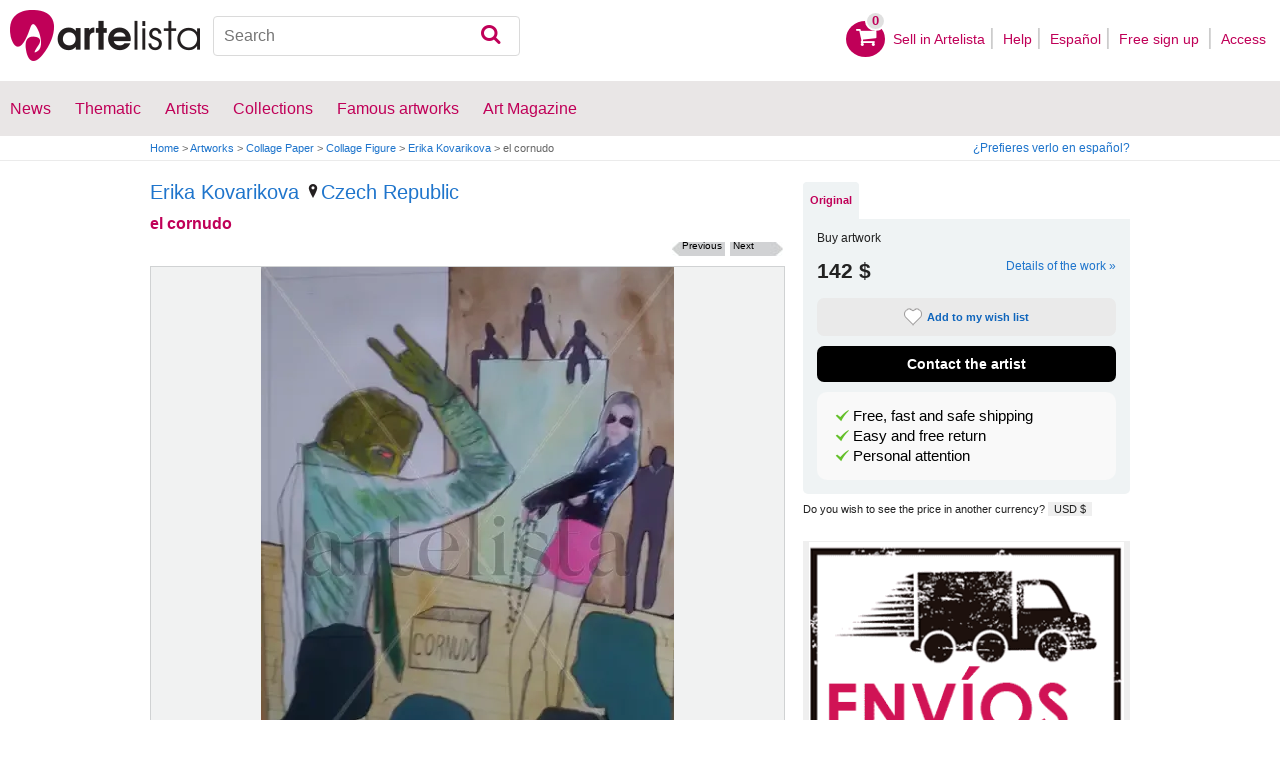

--- FILE ---
content_type: text/html; charset=utf-8
request_url: https://www.artelista.com/en/artwork/2252995812514286-elcornudo.html
body_size: 11150
content:
<!doctype html>
<html lang="en" prefix="og: http://ogp.me/ns#">
	<head>
				<meta charset="utf-8">

		<meta name="viewport" content="width=device-width, initial-scale=1, minimum-scale=1, maximum-scale=5">

		<title>el cornudo, Erika Kovarikova - Artelista</title>
		<meta name="description" content="Buy el cornudo - Collage from Erika Kovarikova for 142,00 USD on Artelista, with free shipping and return worldwide">
		<meta name="keywords" content="Paper,Figure,Collage">

		<meta name="apple-mobile-web-app-title" content="Artelista">
		<meta name="application-name" content="Artelista">
		<meta name="theme-color" content="#C00058">
		<meta name="msapplication-TileColor" content="#B91D47">

        
		<meta property="og:title" content="el cornudo, Erika Kovarikova - Artelista"/>
<meta property="og:url" content="https://www.artelista.com/en/artwork/2252995812514286-elcornudo.html"/>
<meta property="og:image" content="https://artwork.art-cdn.com/668994/jolaer-collage-figura-el-cornudo_633x550.jpg"/>
<meta property="og:site_name" content="Artelista"/>
<meta property="og:description" content="Buy el cornudo - Collage from Erika Kovarikova for 142,00 USD on Artelista, with free shipping and return worldwide"/>
<meta property="fb:app_id" content="155847597772439"/>

                <link rel="dns-prefetch" href="https://res.art-cdn.com">
        <link rel="dns-prefetch" href="https://artwork.art-cdn.com">
        <link rel="dns-prefetch" href="https://user.art-cdn.com">
        <link rel="dns-prefetch" href="https://www.googletagmanager.com">
        <link rel="dns-prefetch" href="https://pagead2.googlesyndication.com">

				<link rel="apple-touch-icon" sizes="180x180" href="https://res.art-cdn.com/images/logo/icon/apple-touch-icon.png">
		<link rel="icon" type="image/png" sizes="32x32" href="https://res.art-cdn.com/images/logo/icon/favicon-32x32.png">
		<link rel="icon" type="image/png" sizes="16x16" href="https://res.art-cdn.com/images/logo/icon/favicon-16x16.png">
		<link rel="manifest" href="https://res.art-cdn.com/site.webmanifest">
		<link rel="mask-icon" href="https://res.art-cdn.com/images/logo/icon/safari-pinned-tab.svg" color="#C00058">
		<link rel="shortcut icon" href="https://res.art-cdn.com/images/logo/icon/favicon.ico">

							
			<link rel="alternate" hreflang="en" href="https://www.artelista.com/en/artwork/2252995812514286-elcornudo.html">
			<link rel="alternate" hreflang="es" href="https://www.artelista.com/obra/2252995812514286-elcornudo.html">
		
				<link rel="stylesheet" href="https://res.art-cdn.com/19.2/css/principales.css">

									<link rel="stylesheet" href="https://res.art-cdn.com/19.2/css/obra2.css">
					
					<link rel="stylesheet" href="https://res.art-cdn.com/19.2/css/ficha.css">
		
		
		
					<link rel="stylesheet" href="https://res.art-cdn.com/19.2/css/libs/1.8.23.jquery-ui.css">
		
		<link rel="stylesheet" href="https://res.art-cdn.com/19.2/css/libs/fancybox/jquery.fancybox-1.3.4.css">

		
		
		
		
		
		
		
		
		<link rel="stylesheet" href="https://res.art-cdn.com/19.2/css/responsive.css">

				
		<script>
		window["gtag_enable_tcf_support"] = true;
</script>
<script async src="https://www.googletagmanager.com/gtag/js?id=G-1VML66L1LS"></script>
<script>
	window.dataLayer = window.dataLayer || [];
	function gtag(){dataLayer.push(arguments);}

		gtag("consent", "default", {
		"ad_user_data": "denied",
		"ad_personalization": "denied",
		"ad_storage": "denied",
		"analytics_storage": "denied",
		"wait_for_update": 500
	});

		window.googlefc = window.googlefc || {};
	window.googlefc.callbackQueue = window.googlefc.callbackQueue || [];

	window.googlefc.callbackQueue.push({
		"CONSENT_DATA_READY": () => __tcfapi("addEventListener", 2.2, (data) => {
			if (data.gdprApplies) {
								gtag("consent", "update", {
										"analytics_storage": data.publisher.consents["8"] ? "granted" : "denied"
				});
			} else {
								gtag("consent", "update", {
					"ad_user_data": "granted",
					"ad_personalization": "granted",
					"ad_storage": "granted",
					"analytics_storage": "granted"
				});
			}
		})
	});

		gtag("js", new Date());
	gtag("config", "G-1VML66L1LS", {
				"currency": "USD",
		"transport_type": "beacon"
	});

	</script>
			<script>
		var googletag = googletag || {};
		googletag.cmd = googletag.cmd || [];

		(function() {
			var gads = document.createElement('script');
			gads.async = true;
			gads.type = 'text/javascript';
			var useSSL = 'https:' == document.location.protocol;
			gads.src = (useSSL ? 'https:' : 'http:') +
			'//www.googletagservices.com/tag/js/gpt.js';
			var node = document.getElementsByTagName('script')[0];
			node.parentNode.insertBefore(gads, node);
		})();
	</script>
			<script>
				googletag.cmd.push(function() {
											googletag.defineSlot("/1004183/RobaEn", [300, 250], "div-gpt-ad-1366014521193-roba")
														.addService(googletag.pubads());
					
					googletag.pubads().enableSingleRequest();
					googletag.pubads().collapseEmptyDivs();
					googletag.enableServices();
				});
			</script>
					<script>
	navigator.sendBeacon && navigator.sendBeacon(atob("aHR0cHM6Ly93d3cuYXJ0ZWxpc3RhLmNvbS9lbi9zdGF0cw=="), '{"awv":[669993,1769011057,"46aaba01de0fccf82fda5d4a52bf5c8fb824f8fcb3bdee884811cbeb60b9f40c"]}');
</script>
	</head>

	
	<body>
		<header id="dsk">
			<div id="header-first">
				<div id="header-mobile-left">
					<i data-menu="mobile-menu-header" class="mobile-menu-toggle fa fa-menu"></i>
				</div>

				<div class="fl-left logo">
					<a href="https://www.artelista.com/en/">
						<img src="https://res.art-cdn.com/img/logo/artelista.png" srcset="https://res.art-cdn.com/img/logo/artelista-2x.png 2x" title="Artelista The greatest art window" alt="Artelista The greatest art window" width="190" height="51">

											</a>
				</div>

				<div id="mobile-cart" data-append="header-cart" data-mq="mobile"></div>

				<div class="buscador-header" data-append="header-search" data-mq="desktop">
					<form id="frm_search" role="search" method="get" class="searchform" action="https://www.artelista.com/en/search_results.php">
						<div class="searchboxwrapper">
							<input class="searchbox" type="search" id="search_box" name="q" placeholder="Search" aria-label="Search">
							<button type="submit" class="searchsubmit action-btn no_popular_subjects fa fa-search" id="searchsubmit" aria-label="Search"></button>
						</div>
					</form>
				</div>

								<nav id="header-user-desktop">
					<ul class="fl-right private-menu" data-append="header-user" data-mq="desktop">
						<li id="header-cart-desktop" data-append="header-cart" data-mq="desktop">
							<a href="https://www.artelista.com/en/cartosc.html" class="cart" title="See cart">
								<div class="num-cart"><span id="itemCartsNumber">0</span></div>
								<div class="bg-pink-icon"><i class="fa fa-basket"></i></div>
							</a>
						</li>

													<li>
								<a href="https://www.artelista.com/en/selling-on-artelista.html">Sell ​​in Artelista</a>
							</li>
						
						<li>
							<a href="https://www.artelista.com/en/help.html">Help</a>
						</li>

						<li>
							<a href="https://www.artelista.com/obra/2252995812514286-elcornudo.html" hreflang="es">Español</a>
						</li>

													<li>
								<a href="https://www.artelista.com/en/signup.html" class="trackevent" id="track_signup">Free sign up&nbsp;</a>
							</li>

							<li id="login-box-menu">
								<a href="https://www.artelista.com/en/login.php" rel="login-box" class="view-modal-box trackevent" id="track_login">Access</a>

								<i class="submenu-toggle fa fa-up-dir"></i>

								<div class="ventana-modal submenu" id="login-box">
									<div class="flecha"></div>
									<div id="ventana-modal-interior">
										<form method="post" action="https://www.artelista.com/en/login.php">
											<input type="email" placeholder="E-mail" name="email">
											<input type="password" style="margin-bottom:0" placeholder="Password" name="pass">

											<label id="login-box-remember">
												<input type="checkbox" value="1" name="recordar" checked>
												<span>Remember me</span>
											</label>

											<div id="login-box-button">
												<button type="submit" class="button-fucsia">Access</button>
											</div>

											<a href="https://www.artelista.com/en/renew.php" class="modal-password">Forgot your password?</a>
											<div class="recaptcha"></div>

<div class="recaptcha-text">
	Protected by reCAPTCHA | <a href="https://policies.google.com/privacy?hl=en" target="_blank" rel="noopener">Privacy</a> - <a href="https://policies.google.com/terms?hl=en" target="_blank" rel="noopener">Terms</a>
</div>

<div class="form-orders-error recaptcha-error error-g-recaptcha-response">
	<p>It is necessary to validate that you are not a robot.</p>
</div>											<div class="clearfix"></div>
										</form>
									</div>
								</div>
							</li>
											</ul>
				</nav>

											</div>

			<div class="clear"></div>

							<div class="header-second">
					<nav>
						<ul class="menu-general" data-append="header-menu" data-mq="desktop">
							<li>
								<a href="https://www.artelista.com/en/pro/art-T0ENP0E0V0-0-0Lall.html">News</a>
								<i class="submenu-toggle fa fa-up-dir"></i>

								<div class="submenu">
									 <div class="col_1">
										<ul>
											<li><a href="https://www.artelista.com/en/pro/painting-T1ENP0E0V0-0-0Lall.html">Painting</a></li>
											<li><a href="https://www.artelista.com/en/pro/sculpture-T2ENP0E0V0-0-0Lall.html">Sculpture</a></li>
											<li><a href="https://www.artelista.com/en/pro/drawing-T3ENP0E0V0-0-0Lall.html">Drawing</a></li>
											<li><a href="https://www.artelista.com/en/pro/photography-T5ENP0E0V0-0-0Lall.html">Photography</a></li>
											<li><a href="https://www.artelista.com/en/pro/engravings-technique-screen-printing-T4ENP0E0V0-0-0Lall.html">Engravings</a></li>
											<li><a href="https://www.artelista.com/en/pro/collage-T6ENP0E0V0-0-0Lall.html">Collage</a></li>
											<li><a href="https://www.artelista.com/en/pro/net-artdigital-art-T8ENP0E0V0-0-0Lall.html">NetArt</a></li>
										</ul>
									</div>

									<div class="col_1">
										<ul>
											<li><a href="https://www.artelista.com/en/pro.html">Professional artists</a></li>
										</ul>
									</div>
								</div>
							</li>

							<li>
								<a href="https://www.artelista.com/en/catalogue.html">Thematic</a>
								<i class="submenu-toggle fa fa-up-dir"></i>

								<div class="submenu">
																												<div class="col_1">
											<ul>
																																							<li><a href="https://www.artelista.com/en/tags/abstract">Abstract</a></li>
																																																				<li><a href="https://www.artelista.com/en/tags/cities">Urban</a></li>
																																																				<li><a href="https://www.artelista.com/en/tags/landscape">Landscape</a></li>
																																																				<li><a href="https://www.artelista.com/en/tags/marine">Marine</a></li>
																																																				<li><a href="https://www.artelista.com/en/tags/ethnic">Ethnic</a></li>
																																				</ul>
										</div>
																			<div class="col_1">
											<ul>
																																							<li><a href="https://www.artelista.com/en/tags/nudes">Nudes</a></li>
																																																				<li><a href="https://www.artelista.com/en/tags/figure">Figure</a></li>
																																																				<li><a href="https://www.artelista.com/en/tags/animals">Animals</a></li>
																																																				<li><a href="https://www.artelista.com/en/tags/music">Music</a></li>
																																																				<li><a href="https://www.artelista.com/en/tags/interior+views">Interiors</a></li>
																																				</ul>
										</div>
																			<div class="col_1">
											<ul>
																																							<li><a href="https://www.artelista.com/en/tags/portrait">Portrait</a></li>
																																																				<li><a href="https://www.artelista.com/en/tags/still+life">Still lifes</a></li>
																																																				<li><a href="https://www.artelista.com/en/tags/floral">Floral</a></li>
																																																				<li><a href="https://www.artelista.com/en/tags/sport">Sports</a></li>
																																																				<li><a href="https://www.artelista.com/en/tags/historic">History</a></li>
																																				</ul>
										</div>
																			<div class="col_1">
											<ul>
																																																</ul>
										</div>
																	</div>
							</li>

							<li>
								<a href="https://www.artelista.com/en/artist/a" class="trackevent" id="track_artistas">Artists</a>
								<i class="submenu-toggle fa fa-up-dir"></i>

								<div class="submenu">
									<div class="col_1">
										<ul>
											<li><a href="https://www.artelista.com/en/artist/a-Spain_P1.html" title="Artists from Spain">Spain</a></li>
											<li><a href="https://www.artelista.com/en/artist/a-Argentina_P10.html" title="Artists from Argentina">Argentina</a></li>
											<li><a href="https://www.artelista.com/en/artist/a-Mexico_P118.html" title="Artists from Mexico">Mexico</a></li>
											<li><a href="https://www.artelista.com/en/artist/a-Colombia_P41.html" title="Artists from Colombia">Colombia</a></li>
											<li><a href="https://www.artelista.com/en/artist/a-Chile_P38.html" title="Artists from Chile">Chile</a></li>
										</ul>
									</div>

									<div class="col_1">
										<ul>
											<li><a href="https://www.artelista.com/en/artist/a" title="Artists from all over the world">Artists from all over the world</a></li>
											<li><a href="https://www.artelista.com/en/famous-artists">Famous artists</a></li>
										</ul>
									</div>
								</div>
							</li>

															<li>
									<span class="menu-element-nolink trackevent" id="track_colecciones">Collections</span>
									<i class="submenu-toggle fa fa-up-dir"></i>

									<div class="submenu">
																					<div class="col_1">
												<ul>
																											<li><a href="https://www.artelista.com/en/art-collections/nude-1007.html" title="Nude">Nude</a></li>
																											<li><a href="https://www.artelista.com/en/art-collections/affordable-abstract-paintings-1023.html" title="Affordable abstract paintings">Affordable abstract paintings</a></li>
																											<li><a href="https://www.artelista.com/en/art-collections/figurative-realism-1037.html" title="Figurative Realism">Figurative Realism</a></li>
																											<li><a href="https://www.artelista.com/en/art-collections/urban-landscapes-1044.html" title="Urban landscapes">Urban landscapes</a></li>
																											<li><a href="https://www.artelista.com/en/art-collections/sculpture-1046.html" title="Sculpture">Sculpture</a></li>
																									</ul>
											</div>
																					<div class="col_1">
												<ul>
																											<li><a href="https://www.artelista.com/en/art-collections/specially-discounted-artworks-1051.html" title="Specially discounted artworks">Specially discounted artworks</a></li>
																											<li><a href="https://www.artelista.com/en/art-collections/portraits-1057.html" title="Portraits">Portraits</a></li>
																											<li><a href="https://www.artelista.com/en/art-collections/surrealism-and-fantastic-realism-1059.html" title="Surrealism and Fantastic Realism">Surrealism and Fantastic Realism</a></li>
																											<li><a href="https://www.artelista.com/en/art-collections/gran-via-madrid-1060.html" title="Gran Via, Madrid">Gran Via, Madrid</a></li>
																											<li><a href="https://www.artelista.com/en/art-collections/hyperrealistic-still-lifes-1062.html" title="Hyperrealistic Still lifes">Hyperrealistic Still lifes</a></li>
																									</ul>
											</div>
																			</div>
								</li>
							
                            <li>
                                <a href="https://www.artelista.com/en/famous-artworks">Famous artworks</a>
                                <i class="submenu-toggle fa fa-up-dir"></i>

                                <div class="submenu">
                                    <div class="col_1">
                                        <ul>
                                            <li><a href="https://www.artelista.com/en/@caspar-david-friedrich">Caspar David Friedrich</a></li>
                                            <li><a href="https://www.artelista.com/en/@claude-monet">Claude Monet</a></li>
                                            <li><a href="https://www.artelista.com/en/@diego-velazquez">Diego Velázquez</a></li>
                                            <li><a href="https://www.artelista.com/en/@edouard-manet">Edouard Manet</a></li>
                                            <li><a href="https://www.artelista.com/en/@francisco-de-goya">Francisco de Goya</a></li>
                                        </ul>
                                    </div>

                                    <div class="col_1">
                                        <ul>
                                            <li><a href="https://www.artelista.com/en/@gustav-klimt">Gustav Klimt</a></li>
                                            <li><a href="https://www.artelista.com/en/@hieronymus-bosch">Hieronymus Bosch</a></li>
                                            <li><a href="https://www.artelista.com/en/@paul-cezanne">Paul Cezanne</a></li>
                                            <li><a href="https://www.artelista.com/en/@paul-gauguin">Paul Gauguin</a></li>
                                            <li><a href="https://www.artelista.com/en/@peter-paul-rubens">Peter Paul Rubens</a></li>
                                        </ul>
                                    </div>

                                    <div class="col_1">
                                        <ul>
                                            <li><a href="https://www.artelista.com/en/@pierre-auguste-renoir">Pierre Auguste Renoir</a></li>
                                            <li><a href="https://www.artelista.com/en/@raphael">Raphael</a></li>
                                            <li><a href="https://www.artelista.com/en/@sandro-botticelli">Sandro Botticelli</a></li>
                                            <li><a href="https://www.artelista.com/en/@tiziano">Tiziano</a></li>
                                            <li><a href="https://www.artelista.com/en/@vincent-van-gogh">Vincent van Gogh</a></li>
                                        </ul>
                                    </div>
                                </div>
                            </li>

							<li>
								<a href="https://www.artelista.com/blog/" target="_blank" class="trackevent" id="track_blog">Art Magazine</a>
								<i class="submenu-toggle fa fa-up-dir"></i>

								<div class="submenu">
									<div class="col_1">
										<ul>
											<li><a href="https://www.artelista.com/blog/category/nuestros-artistas/desde-mi-taller-nuestros-artistas/" target="_blank">From my studio</a></li>
											<li><a href="https://www.artelista.com/blog/category/nuestros-artistas/la-critica-nuestros-artistas/" target="_blank">Review</a></li>
											<li><a href="https://www.artelista.com/blog/category/recursos-para-artistas/" target="_blank">Resources for artists</a></li>
											<li><a href="https://www.artelista.com/blog/category/maestros-del-arte/" target="_blank">Great masters</a></li>
										</ul>
									</div>
								</div>
							</li>
						</ul>
					</nav>
				</div>
			
			<div id="mobile-menu-header" class="mobile-menu menu-left">
				<div class="mobile-menu-cont">
					<ul class="mobile-search">
						<li data-append="header-search" data-mq="mobile"></li>
					</ul>

					<ul data-append="header-user" data-mq="mobile"></ul>
					<ul data-append="header-menu" data-mq="mobile"></ul>
				</div>

				<i class="mobile-menu-close fa fa-cancel"></i>
			</div>

					</header>

									<div id="header2">
					<div class="centrar">
						<div id="camino">
							<h2>
								<span><a href="https://www.artelista.com/en/">Home</a> <span class="separator">&gt;</span> <a href="https://www.artelista.com/en/catalogue.html">Artworks</a> <span class="separator">&gt;</span> <a href="https://www.artelista.com/en/collage-medium-paper-T6ENP0E0V0-0-0LallA141.html">Collage Paper</a> <span class="separator">&gt;</span> <a href="https://www.artelista.com/en/collage-theme-figure-T6ENP0E0V0-0-0LallA150.html">Collage Figure</a> <span class="separator">&gt;</span> <a href="https://jolaer.artelista.com/en/">Erika Kovarikova</a> <span class="separator">&gt;</span> el cornudo</span>
							</h2>

							<div id="alternate-lang-desktop" data-append="alternate-lang" data-mq="desktop">
								<a href="https://www.artelista.com/obra/2252995812514286-elcornudo.html" hreflang="es" class="trackevent" id="alternate-lang">¿Prefieres verlo en español?</a>
							</div>

							<div class="borrar"></div>
						</div>
					</div>
				</div>
			
								<div id="obra" class="centrar" itemscope itemtype="https://schema.org/CreativeWork">
		<div id="izq">
				<div id="cabecera_obras">
			<div class="cabecera_titulo">
				<h2 style="font-size: 20px;line-height: inherit;"><a href="https://jolaer.artelista.com/en/" title="Erika Kovarikova" itemprop="author">Erika Kovarikova</a>
					<span><a href="https://www.artelista.com/en/collage-from-czech-republic-T6ENP37E0V0-0-0Lall.html" title="Collage Czech Republic"><img alt="Location" src="https://res.art-cdn.com/images/locator1.png" loading="lazy"/>Czech Republic</a></span>
				</h2>

				<h1 itemprop="name" lang="es">el cornudo</h1>

                <div class="flechas_navegacion">
											<div class="flecha_siguiente"><a href="https://www.artelista.com/en/artwork/8502958395836179-fantasmasconglobosnegrosyunhombre.html" class="js_flecha_siguiente">Next</a></div>
					
											<div class="flecha_anterior"><a href="https://www.artelista.com/en/artwork/8848437840692401-elpantalonperdido.html" class="js_flecha_anterior">Previous</a></div>
									</div>
				<div class="borrar"></div>
            </div>

            
            <div class="img_ficha_obra">
				<a href="https://artwork.art-cdn.com/668994/jolaer-collage-figura-el-cornudo.jpg" title="el cornudo" lang="es" class="zoom" target="_blank">
<img src="https://artwork.art-cdn.com/668994/jolaer-collage-figura-el-cornudo_633x550.jpg" srcset="https://artwork.art-cdn.com/668994/jolaer-collage-figura-el-cornudo_633x550@2x.jpg 2x" alt="el cornudo Paper Figure" itemprop="image" id="js_img_share" class="item-image" width="413" height="550" data-copyright="2010 Erika Kovarikova" style="background-color:#7f7f86">
</a>
            </div>

				<div class="share-cont share-only-icon" data-url="https://www.artelista.com/en/artwork/2252995812514286-elcornudo.html" data-text="el cornudo by Erika Kovarikova" data-image="https://artwork.art-cdn.com/668994/jolaer-collage-figura-el-cornudo_633x550.jpg">
		<a href="https://www.facebook.com/sharer.php?s=100&amp;p%5Btitle%5D=&amp;p%5Bsummary%5D=el+cornudo+by+Erika+Kovarikova&amp;p%5Burl%5D=https%3A%2F%2Fwww.artelista.com%2Fen%2Fartwork%2F2252995812514286-elcornudo.html&amp;p%5Bimages%5D%5B0%5D=https%3A%2F%2Fartwork.art-cdn.com%2F668994%2Fjolaer-collage-figura-el-cornudo_633x550.jpg" title="Share on Facebook" target="_blank" rel="noopener" class="share share-facebook">
			<i class="fa fa-facebook"></i>		</a>

		<a href="https://www.pinterest.com/pin/create/bookmarklet/?media=https%3A%2F%2Fartwork.art-cdn.com%2F668994%2Fjolaer-collage-figura-el-cornudo_633x550.jpg&url=https%3A%2F%2Fwww.artelista.com%2Fen%2Fartwork%2F2252995812514286-elcornudo.html&is_video=false&description=el+cornudo+by+Erika+Kovarikova" title="Share on Pinterest" target="_blank" rel="noopener" class="share share-pinterest">
			<i class="fa fa-pinterest"></i>		</a>

		<a href="https://twitter.com/intent/tweet?text=el+cornudo+by+Erika+Kovarikova+https%3A%2F%2Fwww.artelista.com%2Fen%2Fartwork%2F2252995812514286-elcornudo.html" title="Share on Twitter" target="_blank" rel="noopener" class="share share-twitter">
			<i class="fa fa-twitter"></i>		</a>

		<button type="button" class="share share-url" title="Copy link to clipboard" data-tooltip="Link copied to clipboard">
			<i class="fa fa-globe"></i>		</button>

		<button type="button" class="share share-api">
			<i class="fa fa-share"></i>		</button>
	</div>

							<div class="btn_ampliar">
					<a href="https://artwork.art-cdn.com/668994/jolaer-collage-figura-el-cornudo.jpg" target="_blank" title="Enlarge" data-caption="el cornudo" class="zoom">
						<img alt="Zoom in" src="https://res.art-cdn.com/img/obra/ampliar.png" width="24" height="24"/>
					</a>
				</div>
			
		<div class="borrar"></div>
		</div> 		<div class="borrar"></div>

		<div data-append="artwork-tabs" data-mq="mobile"></div>

				<h2 style="margin-bottom: 10px;">Information on the original artwork</h2>
                <div id="info_obra" class="artwork_info">

                    <ul>
                        <li><b>Country:</b> Czech Republic</li>
                        <li><b>Category:</b> <span itemprop="genre">Collage</span></li>
                        <li><b>Medium:</b> Paper</li><li><b>Theme:</b> Figure</li>                                                    <li><b>Measurements:</b> 16.54 x 11.42 in</li>
                                                                            <li><b>At Artelista since:</b> <span itemprop="datePublished" content="2010-08-14 00:00:00">Saturday 14th of August 2010</span></li>
						                                                                    </ul>
                    <p>
                    	                    		© All rights reserved                    	                    </p>

		</div>                                 <div class="borrar no-borrar-lowres"></div>
                <h2>Artwork description</h2>
                <div class="artwork_info">
                    <p itemprop="description" lang="es">foto,acrilico,acuarelas,tempreras</p>
                </div>
                                <h2>Artist information</h2>
                <div class="artwork_bio">
                                    	<p style="float:right;">See more information about <a href="https://jolaer.artelista.com/en/" title="Erika Kovarikova">Erika Kovarikova</a></p>
                </div>

                	                <a href="#view-form-orders" id="contact-form-bottom" class="button-ficha flat black contact-form" target="_blank">
	                    Contact the artist	                </a>
                
                <div class="borrar"></div>

        		<div id="comentarios_obras">
			                        <input type="hidden" value="669993" id="view-artComments">
                        <div class="titulo_obra2">
                            <ul class="left">
                                <li class="left"><img id="flecha_art" src="https://res.art-cdn.com/img/obra/flecha.png" alt="Arrow" height="6" width="6" />Reviews (0)</li>
                            </ul>
                        </div>
                        <div class="caja-01 margen-25" id="div-artComments"></div>
						<div class="borrar"></div>
		</div>                
                                                     <div id="recomendacion_artelista">
			<div class="titulo_obra">Artelista recommendations</div>
                        			<div class="imagenes_recomendadas">
									<a href="https://www.artelista.com/en/artwork/figure-collage-esperando-una-senal-1360303" target="_top" title="Esperando una señal" class="js_related">
						<img src="https://artwork.art-cdn.com/1359288_3/vernar-collage-figura-esperando-una-senal_119x91.jpg" srcset="https://artwork.art-cdn.com/1359288_3/vernar-collage-figura-esperando-una-senal_119x91@2x.jpg 2x" alt="Esperando una señal" width="67" height="91" loading="lazy" style="background-color:#f1e9df">
					</a>
									<a href="https://www.artelista.com/en/artwork/figure-collage-s-1354325" target="_top" title="S" class="js_related">
						<img src="https://artwork.art-cdn.com/1353309/juegodecollague-collage-figura-s_119x91.jpg" srcset="https://artwork.art-cdn.com/1353309/juegodecollague-collage-figura-s_119x91@2x.jpg 2x" alt="S" width="46" height="91" loading="lazy" style="background-color:#a68c8d">
					</a>
									<a href="https://www.artelista.com/en/artwork/figure-collage-face-1268314" target="_top" title="Face" class="js_related">
						<img src="https://artwork.art-cdn.com/1267299/virginiamaury-collage-figura-face_119x91.jpg" srcset="https://artwork.art-cdn.com/1267299/virginiamaury-collage-figura-face_119x91@2x.jpg 2x" alt="Face" width="69" height="91" loading="lazy" style="background-color:#c5beb8">
					</a>
									<a href="https://www.artelista.com/en/artwork/figure-collage-core-1267684" target="_top" title="Core" class="js_related">
						<img src="https://artwork.art-cdn.com/1266669/virginiamaury-collage-figura-core_119x91.jpg" srcset="https://artwork.art-cdn.com/1266669/virginiamaury-collage-figura-core_119x91@2x.jpg 2x" alt="Core" width="67" height="91" loading="lazy" style="background-color:#c0b5af">
					</a>
							</div>
                                                <div class="borrar" style="margin-bottom: 20px;"></div>
                        		</div>                 
		                		<div id="busquedas_relacionadas">
			<div class="titulo_obra">Related searches</div>
			<div class="links_relacionadas">

                                 <p><a href="https://www.artelista.com/en/collage-from-czech-republic-T6ENP37E0V0-0-0Lall.html" class="js_relatedSearch">Collage Czech Republic</a></p><p><a href="https://www.artelista.com/en/collage-price-from-101-to-500euros-T6ENP0E201V0-0-0Lall.html" class="js_relatedSearch">Collage from 119 to 587 $</a></p><p><a href="https://www.artelista.com/en/collage-medium-paper-T6ENP0E0V0-0-0LallA141.html" class="js_relatedSearch">Collage Paper</a></p><p><a href="https://www.artelista.com/en/collage-theme-figure-T6ENP0E0V0-0-0LallA150.html" class="js_relatedSearch">Collage Figure</a></p>			</div>
		</div>
                                
        <div class="derechos_inapropiados">
				<div class="derechos_reservados"><button type="button" class="inapropiado-enlace link" data-id="669993" id="watch-flag" title="Inappropriate content">Inappropriate content?</button></div>
				<div class="borrar"></div>
				<div class="inapropiado-mensaje" id="watch-flag-content" style="display:none;"></div>
		</div>
                
	</div> 		<div id="der">
                <div data-append="artwork-tabs" data-mq="desktop">
	<div id="tabs">
		
		
	    <ul>
	        	        	<li><a href="#tabs-1" class="js-tab">Original</a></li>
	        
	        	    </ul>

	    	    	    <div id="tabs-1">
	        <div class="precios-fichanueva" style="display:none;">
                <h3>Buy print</h3>

	            <form action="https://www.artelista.com/en/cartosc.html" method="POST" id="artwork_original_form" >
	                <input type="hidden" name="id_artwork" value="669993">
	                <input type="hidden" name="type" value="boxpack">
	                <div class="contenedor-input original contenedor-input-press tooltip-foto-ficha-original"><input type="radio" name="precios_original" value="original" checked><span>Unique piece</span> 16.54 x 11.42 in<span class="precio">142 $</span></div>
	                <div class="borrar"></div>
	            </form>
	        </div>

	        <div class="comprar-fichanueva" style="padding-bottom:0px;margin-top: 0px;margin-bottom: 5px;">
                <h3>Buy artwork</h3>

	            <div itemprop="offers" itemscope itemtype="https://schema.org/Offer" class="precio-final-fichanueva">
	                 <span itemprop="price">142 $</span>
	                 <a href="#info_obra" class="show_modal_info">Details of the work »</a>
	                 
	                 


	                 <div class="masinfo-fichanueva">
	                    
	                   <button type="button" class="button-ficha flat gray marcar-favorito js_no_fav_select tooltip btn_megusta" data-artwork-id="669993">
	                   		<i></i>Add to my wish list	                   </button>

	                   <a href="https://www.artelista.com/en/favourites.html" class="button-ficha flat gray marcar-favorito js_fav_select tooltip" target="_blank" style="display:none">
	                   		<i></i>Added to your wish list	                   </a>

	          			<a href="#view-form-orders" class="button-ficha flat black contact-form" target="_blank">
	                        Contact the artist	              		</a>

							                </div>
	            </div>
	            <div class="borrar"></div>
	            <div class="obra-caja-motivos">
	            <ul>
	                <li>
	                	<button type="button" class="link" style="color:black" data-modal="warranty_shipping">Free, fast and safe shipping</button>
	                </li>
	                <li>
	                    <button type="button" class="link" style="color:black" data-modal="warranty_return">Easy and free return</button>
	                </li>
	                <li>
	                	<button type="button" class="link" style="color:black" data-modal="warranty_customer_service">Personal attention</button>
	                </li>

	            </ul>

	        </div>

	        </div>
	    </div>

	    
	    	    
        <div style="margin-top: 8px;">
            <span>
            Do you wish to see the price in another currency? <button type="button" class="only-currency-select" id="currency_price_change">USD $</button>
            </span>
        </div>
	</div>
</div>

 <div class="borrar"></div>
    <div id="roba" style="margin-left:13px;">
        <div id="div-gpt-ad-1366014521193-roba" style='width:300px; height:250px;'>
        </div>
    </div>


<button type="button" title="Free shipping and return" id="banner-envio" style="display:block;margin-top:10px;text-align:center" data-modal="warranty_shipping">
	<img src="https://res.art-cdn.com/img/gratis327.png" alt="Free shipping and return" loading="lazy" style="width:auto;height:auto;max-width:100%"/>
</button>

<div style="width: 100%;box-sizing: border-box;" class="autor-caja-motivos" data-dynamic="artwork_security"></div>

<input type="hidden" id="js_selected_tab" value="0">



<div id="tooltip-foto"></div>
<div class="borrar" style="margin-bottom: 50px;"></div>


                <div class="borrar"></div>

                    		<div class="caja_imagenes">
                                            	<div class="titulo_imagenes te_inspiramos">
				<p>Problems finding what you are looking for? At artelista <a href="https://www.artelista.com/en/decorator.html" title="Get inspired" class="js_inspired">we inspire you</a></p>
			</div>
                        
                    <div class="borrar"></div>

		</div>

	</div> 	<div class="borrar"></div>
</div>
	<div style="display: none;">
	    <div id="view-form-orders" class="interior-fancy">
	        <div class="oferta-reproducciones">Contact the artist <img alt="Loading" src="https://res.art-cdn.com/img/ajax-loader.gif" width="16" height="16" style="display:none;" id="form-orders-loading"></div>

	        <form method="post" action="https://www.artelista.com/en/artwork/artwork_orders.php" id="form-orders">
	        	<p style="padding-bottom: 20px;margin-left: 5px;" id="contact-claim-comercial">
		          		            Fill in the following form to contact Artelista.		          		        </p>

	            <input type="hidden" name="id_artwork" value="669993">

		        		            <div class="caja-campo">
		                <label for="contact-name">First name</label>
		                <input type="text" name="name" id="contact-name"/>
		            </div>

		            <div class="form-orders-error" id="error-form-orders-name" style="display: none; padding-bottom: 9px; min-height: 30px; width: auto; color: #ED493C; font-weight: 700;">
		                <p>This field is required</p>
		            </div>

		            <div class="caja-campo">
		                <label for="contact-last_name">Surnames</label>
		                <input type="text" name="last_name" id="contact-last_name"/>
		            </div>

		            <div class="form-orders-error" id="error-form-orders-last_name" style="display: none; padding-bottom: 9px; min-height: 30px; width: auto; color: #ED493C; font-weight: 700;">
		                <p>This field is required</p>
		            </div>

		            <div class="caja-campo">
		                <label for="contact-email">E-mail</label>
		                <input type="email" name="email" id="contact-email"/>
		            </div>

		            <div class="form-orders-error" id="error-form-orders-email" style="display: none; padding-bottom: 9px; min-height: 30px; width: auto; color: #ED493C; font-weight: 700;">
		                <p>This field is required</p>
		            </div>

		            <label for="contact-pais">Country</label>

		            <select name="pais" id="contact-pais" class="myPais2" style="margin-top: 2px;width: 272px;height: 37px;">
		                		                	<option value="US" selected>United States</option>
		                		            </select>
		        
	            		            <div class="caja-campo">
			            <label for="contact-telefono">Phone</label>
			            <input type="text" name="telefono" id="contact-telefono"/>
					</div>

					<div class="form-orders-error" id="error-form-orders-telefono" style="display: none; padding-bottom: 9px; min-height: 30px; width: auto; color: #ED493C; font-weight: 700;">
			            <p>This field is required</p>
		            </div>
	            
	            <textarea name="message">I am interested in buying &quot;el cornudo&quot; from &quot;Erika Kovarikova&quot;and I have the following doubt: ... </textarea>

	            <div class="form-orders-error" id="error-form-orders-message" style="display: none; padding-bottom: 9px; min-height: 30px; width: auto; color: #ED493C; font-weight: 700;">
	            	<p>Indicate the reason for your query</p>
	            </div>

									<div class="caja-campo" id="contact-terms-cont" style="padding-left: 10px;height: auto">
						<label style="float:none;width: auto;font-weight:normal;cursor:pointer;padding: 0;display: inline;"><input type="checkbox" name="optTermsGeneral" value="1" style="margin-right:5px;vertical-align:text-bottom;display: inline;height: auto;cursor:pointer;float: none;"/>I accept the <a href="https://www.artelista.com/en/legal-conditions.html" target="_blank">Legal conditions of Artelista</a>. *</label>
					</div>

					<div class="form-orders-error" id="error-form-orders-optTermsGeneral" style="display: none; padding-bottom: 9px; min-height: 30px; width: auto; color: #ED493C; font-weight: 700;">
		            	<p>It is necessary that you accept our conditions</p>
		            </div>
				
				<button type="submit" id="form-orders-boton" class="button-ficha">Submit</button>

				<div class="recaptcha"></div>

<div class="recaptcha-text">
	Protected by reCAPTCHA | <a href="https://policies.google.com/privacy?hl=en" target="_blank" rel="noopener">Privacy</a> - <a href="https://policies.google.com/terms?hl=en" target="_blank" rel="noopener">Terms</a>
</div>

<div class="form-orders-error recaptcha-error error-g-recaptcha-response">
	<p>It is necessary to validate that you are not a robot.</p>
</div>
				<div class="clearfix"></div>
			</form>

	         <div id="form-orders-gracias" style="display:none;">
	            	            <p>
	              Thank you for your message.<br>We will contact you within 24 to 48 hours.<br>Greetings,<br>The Artelista Team.	            </p>
	            	        </div>
	        <div id="form-orders-alert" style="display:none;">
	            <h2>At this time it is not possible to send the message</h2>
	        </div>
	    </div>
	</div>
<div style="display: none;">
    <div id="view-hacer-oferta" class="interior-fancy">

        <div class="oferta-reproducciones">Make offer for this work <img alt="Loading" src="https://res.art-cdn.com/img/ajax-loader.gif" width="16" height="16" style="display:none;" id="form-oferta-loading"></div>
        <p style="padding-bottom: 20px;margin-left: 5px;" id="offer-claim-comercial">
          Fill in the following form to send your proposal to the artist        </p>

        <form method="post" action="https://www.artelista.com/en/artwork/artwork_oferta.php" id="form-oferta">
            <input type="hidden" name="id_artwork" value ="669993">

                            <div class="caja-campo">
                    <label for="offer-name">First name</label>
                    <input type="text" name="name" id="offer-name"/>
                </div>

                <div class="form-oferta-error" id="error-form-oferta-name" style="display: none; padding-bottom: 9px; min-height: 30px; width: auto; color: #ED493C; font-weight: 700;">
                    <p>This field is required</p>
                </div>

                <div class="caja-campo">
                    <label for="offer-last_name">Surnames</label>
                    <input type="text" name="last_name" id="offer-last_name"/>
                </div>

                <div class="form-oferta-error" id="error-form-oferta-last_name" style="display: none; padding-bottom: 9px; min-height: 30px; width: auto; color: #ED493C; font-weight: 700;">
                    <p>This field is required</p>
                </div>

                <div class="caja-campo">
                    <label for="offer-email">E-mail</label>
                    <input type="email" name="email" id="offer-email"/>
                </div>

                <div class="form-oferta-error" id="error-form-oferta-email" style="display: none; padding-bottom: 9px; min-height: 30px; width: auto; color: #ED493C; font-weight: 700;">
                    <p>This field is required</p>
                </div>

                <label for="offer-pais">Country</label>

                <select name="pais" id="offer-pais" class="myPais2" style="margin-top: 2px;width: 272px;height: 37px;">
                                            <option value="US" selected>United States</option>
                                    </select>

            
                        <div class="caja-campo">
            <label for="offer-telefono">Phone</label>
            <input type="text" name="telefono" id="offer-telefono"/>
            </div>
            <div class="form-oferta-error" id="error-form-oferta-telefono" style="display: none; padding-bottom: 9px; min-height: 30px; width: auto; color: #ED493C; font-weight: 700;">
            <p>This field is required</p>
            </div>
                        <div class="caja-campo">
            <label for="offer-propuesta">Proposal</label>
            <input type="text" name="propuesta" id="offer-propuesta"/> <span id="offer-propuesta-currency">$</span>
            </div>
            <div class="form-oferta-error" id="error-form-oferta-propuesta" style="display: none; padding-bottom: 9px; min-height: 30px; width: auto; color: #ED493C; font-weight: 700;">
            <p>The offer must be at least 50% of the value of the work</p>
            </div>

            
			<button type="submit" id="form-oferta-boton" class="propuesta button-ficha">Submit</button>

			<div class="recaptcha"></div>

<div class="recaptcha-text">
	Protected by reCAPTCHA | <a href="https://policies.google.com/privacy?hl=en" target="_blank" rel="noopener">Privacy</a> - <a href="https://policies.google.com/terms?hl=en" target="_blank" rel="noopener">Terms</a>
</div>

<div class="form-orders-error recaptcha-error error-g-recaptcha-response">
	<p>It is necessary to validate that you are not a robot.</p>
</div>
							<h6>By submitting this offer, you agree to accept <a href="https://www.artelista.com/en/legal-conditions.html" target="_blank">Legal conditions of Artelista</a></h6>
			
            <div class="clearfix"></div>
		</form>
         <div id="form-oferta-gracias" style="display:none;">
                        <p>
              Thank you for your message.<br>We will contact you within 24 to 48 hours.<br>Greetings,<br>The Artelista Team.            </p>
                    </div>
        <div id="form-oferta-alert" style="display:none;">
            <h2>At this time it is not possible to send the message</h2>
        </div>

        <div id="form-oferta-login-alert" style="display:none;">
            <h2>You have to <a href="https://www.artelista.com/en/login.php?ret=artwork&amp;a=669993" target="_top">log in</a> to <a href="https://www.artelista.com/en/login.php?ret=artwork&amp;a=669993" target="_top">make an offer</a></h2>
        </div>


    </div>

</div>		<div id="alternate-lang-mobile" data-append="alternate-lang" data-mq="mobile"></div>

					
			
			<div class="clearfix"></div>

			<div id="footer">
				<div class="centrar">
					<div class="pie" style="width:100%">
						<div class="caja-01" style="position:relative;padding-top: 18px">
							<ul class="caja-01 wp20 footer-box-1">
								<li><h4>Artelista</h4></li>
								<li><a href="https://www.artelista.com/en/about-artelista.html">About us</a></li>
								<li><a href="https://www.artelista.com/en/artelista-jobs.html">Jobs</a></li>
								<li><a href="https://www.artelista.com/">Artelista en español</a></li>
							</ul>

							<ul class="caja-01 wp20 footer-box-2">
								<li><h4>Resources for customers</h4></li>
								<li><a href="https://www.artelista.com/en/buying-in-artelista.html">Why buy</a></li>
								<li><a href="https://www.artelista.com/en/how-to-buy-on-artelista.html">Guide to buy</a></li>
								<li><a href="https://www.artelista.com/en/prints.html">Prints</a></li>
								<li><a href="https://www.artelista.com/en/servicios-corporativos.html" class="trackevent" id="track_serviciosCorp" target="_blank" title="Corporate services">Corporate services</a></li>
							</ul>

							<ul class="caja-01 wp20 footer-box-3">
								<li><h4>Resources for artists</h4></li>
								<li><a href="https://www.artelista.com/en/signup.html">Free sign up</a></li>
								<li><a href="https://www.artelista.com/en/how-to-sell-on-artelista.html">Guide to sell</a></li>
								<li><a href="https://www.artelista.com/en/pro-services.html">Promote your work</a></li>
							</ul>

							<ul class="caja-01 wp20 footer-box-4">
								<li><h4>More</h4></li>
								<li><a href="https://www.artelista.com/en/help.html">Help</a></li>
								<li><a href="https://www.artelista.com/en/contact.html">Contact</a></li>
								<li><a href="https://www.artelista.com/en/artist/a">List of artists</a></li>
								<li><a href="https://www.artelista.com/en/art-prints-T0ENP0E0V0-1-0Lall.html">Print shop</a></li>
								<li><a href="https://www.artelista.com/en/legal-conditions.html">Legal conditions</a></li>
								<li><a href="https://www.artelista.com/en/legal-conditions.html#privacy">Privacy and cookie policy</a></li>
								<li><a href="javascript:googlefc.callbackQueue.push(googlefc.showRevocationMessage)">Configure privacy and cookie policy</a></li>
							</ul>

															<div id="footer-boletin" style="float:left;width:500px;margin-top:-45px">
									<form class="caja-01" method="POST" action="https://www.artelista.com/en/signup.html?ret=footer" style="margin-bottom:20px;">
										<div class="caja-01">
											<div class="subcaja-01" style="padding-bottom: 5px;">
												<label for="footer-boletin-email" class="texto17"><strong>Would you like to receive our <span>newsletter?</span></strong></label>
												<p>The latest news from the world of art in your email</p>
											</div>
										</div>

										<fieldset>
											<input type="hidden" name="optEmailPromo" value="1"/>
											<input type="hidden" name="optEmailNews" value="1"/>
											<input style="margin-right: 9px;" type="email" name="email" id="footer-boletin-email" placeholder="Write your email here ..." required/>
										</fieldset>

										<input type="submit" value="Subscribe" class="recibir button-fucsia"/>

										<p id="footer-boletin-terms" style="padding:10px 0 0 19px">
											<label style="float:none;font-weight:normal;cursor:pointer"><input type="checkbox" name="optTermsGeneral" value="1" style="margin-right:5px;vertical-align:text-bottom;cursor:pointer" required/>I accept the <a href="https://www.artelista.com/en/legal-conditions.html" target="_blank" style="float:none;color:#0B437B">Legal conditions of Artelista</a>.</label>
										</p>

										<div class="recaptcha"></div>

<div class="recaptcha-text">
	Protected by reCAPTCHA | <a href="https://policies.google.com/privacy?hl=en" target="_blank" rel="noopener">Privacy</a> - <a href="https://policies.google.com/terms?hl=en" target="_blank" rel="noopener">Terms</a>
</div>

<div class="form-orders-error recaptcha-error error-g-recaptcha-response">
	<p>It is necessary to validate that you are not a robot.</p>
</div>									</form>
								</div>
													</div>
					</div>

					<div class="caja-01"></div>
				</div>
			</div>

			<div class="centrar">
				<img alt="Payment method" src="https://res.art-cdn.com/img/partners.png" id="footer-payment-methods" class="right" loading="lazy"/>
			</div>
		
		<div id="footer2">
			<div class="centrar">
				<ul id="listado-pie" style="border:0">
					<li class="left"><h6><a href="https://www.artelista.com/en/" class="currency-select" id="language">EN</a></h6></li>
					<li style="display:inline; float: left;">/</li>
					<li class="left" style="margin-left: 18px;"><h6><a href="https://www.artelista.com/en/" class="currency-select" id="currency">USD $</a></h6></li>
					<li style="display:inline; float: left;">/</li>
					<li class="left" style="margin-left: 18px;"><h6><a href="https://www.artelista.com/en/" class="currency-select" id="size">in</a></h6></li>
					<li id="footer-copyright" class="left" style="margin-left: 200px;color:white;"><h6>Copyright © Mcubed Web Services SL 2004-2026</h6></li>
				</ul>

				<div id="footer-social">
					<div style="float:left;width:185px;margin-top:12px">
						<a href="https://www.pinterest.com/artelista/"><img src="https://res.art-cdn.com/img/pinterest.png" width="169" height="28" alt="Follow us on Pinterest" /></a>
					</div>

					<a title="Twitter" href="https://www.twitter.com/Artelista" target="_blank" rel="noopener" class="icon-twitter"></a>
					<a title="Facebook" href="https://www.facebook.com/Artelista" target="_blank" rel="noopener" class="icon-facebook"></a>
				</div>
			</div>
		</div>

											<script src="https://res.art-cdn.com/19.2/js/libs/jquery-1.8.2.min.js"></script>
			
			<script src="https://res.art-cdn.com/19.2/js/libs/jquery-ui-1.8.23.min.js"></script>
		
		<script>
            window.webOrigin = "https://www.artelista.com/en/";
			window.resOrigin = "https://res.art-cdn.com";
			window.version = "19.2";
			window.recaptchaSiteKey = "6LeuczYpAAAAAGPuIM8JKWgXRK2RLTjKdf-21rvq";
		</script>

		<script src="https://res.art-cdn.com/19.2/js/responsive.js"></script>

		
		
					<script src="https://res.art-cdn.com/19.2/js/libs/jquery.fancybox-1.3.4.pack.js"></script>
		
					<script src="https://res.art-cdn.com/19.2/js/artwork4.js" ></script>
		
		
		
		<input type="hidden" id="language_visited" name="language_visited" value="/en/"/>
		<input type="hidden" id="subdomain_visited" name="subdomain_visited" value=""/>
		<input type="hidden" id="cookie_domain" name="cookie_domain" value="artelista.com"/>

		
		
		
		
		
		
					<script>
				$(document).ready(function() {
											if (typeof(googletag) !== "undefined") {
															googletag.cmd.push(function() {
									googletag.display("div-gpt-ad-1366014521193-roba");
								});
													}
					
					function location(message) {
						window.location = message;
					}

					$("#search_box").autocomplete({
						source: "/json_search.php",
						minLength: 3,
						select: function(event, ui) {
							location(ui.item.id);
						}
					});
				});
			</script>
		
		

		
					<script>
		if (window.gtag) {
				gtag("event", "timing_backend_total", {value: 122});
				gtag("event", "timing_backend_controller", {value: 121});
				gtag("event", "timing_backend_database", {value: 52});
					gtag("event", "queries_backend_database", {value: 70});
				gtag("event", "timing_backend_view", {value: 1});
		}
	</script>
	</body>
</html>


--- FILE ---
content_type: text/html; charset=utf-8
request_url: https://www.google.com/recaptcha/api2/aframe
body_size: 267
content:
<!DOCTYPE HTML><html><head><meta http-equiv="content-type" content="text/html; charset=UTF-8"></head><body><script nonce="SDHdJpXIHpt794sKzZO2hQ">/** Anti-fraud and anti-abuse applications only. See google.com/recaptcha */ try{var clients={'sodar':'https://pagead2.googlesyndication.com/pagead/sodar?'};window.addEventListener("message",function(a){try{if(a.source===window.parent){var b=JSON.parse(a.data);var c=clients[b['id']];if(c){var d=document.createElement('img');d.src=c+b['params']+'&rc='+(localStorage.getItem("rc::a")?sessionStorage.getItem("rc::b"):"");window.document.body.appendChild(d);sessionStorage.setItem("rc::e",parseInt(sessionStorage.getItem("rc::e")||0)+1);localStorage.setItem("rc::h",'1769011060701');}}}catch(b){}});window.parent.postMessage("_grecaptcha_ready", "*");}catch(b){}</script></body></html>

--- FILE ---
content_type: application/javascript; charset=utf-8
request_url: https://fundingchoicesmessages.google.com/f/AGSKWxX_RpFhbQj-RHKN7mdOmitF3XOVqXLuhNproxnkLjeO4v6Kl-rIhw3fNyoj_sOeMNZesbSVhbyycHkcg5O_wH_HKf-rURGb5jve5ibz8hqR1c8_H6F2ZE_QlSu4HMvvjzjPhjFVZVX3UrPadOLejKkENFueSCP67o9TFMy5Ld5Zz2noSWRL3yuaT1wS/__ad_engine/-adspot-/am/ads./adbytes./topadvert.
body_size: -1293
content:
window['0b0d4230-f8e8-4ae1-92aa-b14a4dccf24d'] = true;